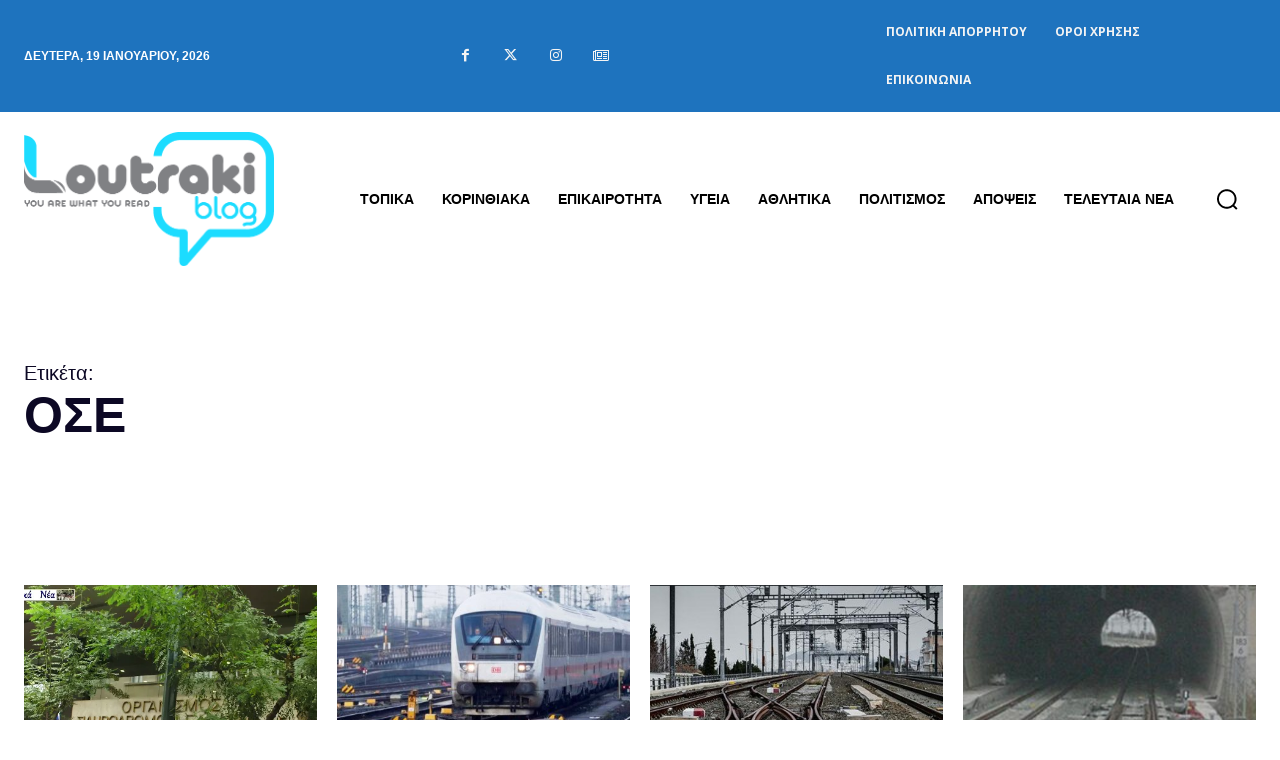

--- FILE ---
content_type: text/html; charset=utf-8
request_url: https://www.google.com/recaptcha/api2/anchor?ar=1&k=6Ld1QJkpAAAAAOsfRj0_UmMdrshqOJqnFENC2sUO&co=aHR0cHM6Ly93d3cubG91dHJha2libG9nLmdyOjQ0Mw..&hl=en&v=PoyoqOPhxBO7pBk68S4YbpHZ&size=invisible&anchor-ms=20000&execute-ms=30000&cb=2tczjo8lk81k
body_size: 49958
content:
<!DOCTYPE HTML><html dir="ltr" lang="en"><head><meta http-equiv="Content-Type" content="text/html; charset=UTF-8">
<meta http-equiv="X-UA-Compatible" content="IE=edge">
<title>reCAPTCHA</title>
<style type="text/css">
/* cyrillic-ext */
@font-face {
  font-family: 'Roboto';
  font-style: normal;
  font-weight: 400;
  font-stretch: 100%;
  src: url(//fonts.gstatic.com/s/roboto/v48/KFO7CnqEu92Fr1ME7kSn66aGLdTylUAMa3GUBHMdazTgWw.woff2) format('woff2');
  unicode-range: U+0460-052F, U+1C80-1C8A, U+20B4, U+2DE0-2DFF, U+A640-A69F, U+FE2E-FE2F;
}
/* cyrillic */
@font-face {
  font-family: 'Roboto';
  font-style: normal;
  font-weight: 400;
  font-stretch: 100%;
  src: url(//fonts.gstatic.com/s/roboto/v48/KFO7CnqEu92Fr1ME7kSn66aGLdTylUAMa3iUBHMdazTgWw.woff2) format('woff2');
  unicode-range: U+0301, U+0400-045F, U+0490-0491, U+04B0-04B1, U+2116;
}
/* greek-ext */
@font-face {
  font-family: 'Roboto';
  font-style: normal;
  font-weight: 400;
  font-stretch: 100%;
  src: url(//fonts.gstatic.com/s/roboto/v48/KFO7CnqEu92Fr1ME7kSn66aGLdTylUAMa3CUBHMdazTgWw.woff2) format('woff2');
  unicode-range: U+1F00-1FFF;
}
/* greek */
@font-face {
  font-family: 'Roboto';
  font-style: normal;
  font-weight: 400;
  font-stretch: 100%;
  src: url(//fonts.gstatic.com/s/roboto/v48/KFO7CnqEu92Fr1ME7kSn66aGLdTylUAMa3-UBHMdazTgWw.woff2) format('woff2');
  unicode-range: U+0370-0377, U+037A-037F, U+0384-038A, U+038C, U+038E-03A1, U+03A3-03FF;
}
/* math */
@font-face {
  font-family: 'Roboto';
  font-style: normal;
  font-weight: 400;
  font-stretch: 100%;
  src: url(//fonts.gstatic.com/s/roboto/v48/KFO7CnqEu92Fr1ME7kSn66aGLdTylUAMawCUBHMdazTgWw.woff2) format('woff2');
  unicode-range: U+0302-0303, U+0305, U+0307-0308, U+0310, U+0312, U+0315, U+031A, U+0326-0327, U+032C, U+032F-0330, U+0332-0333, U+0338, U+033A, U+0346, U+034D, U+0391-03A1, U+03A3-03A9, U+03B1-03C9, U+03D1, U+03D5-03D6, U+03F0-03F1, U+03F4-03F5, U+2016-2017, U+2034-2038, U+203C, U+2040, U+2043, U+2047, U+2050, U+2057, U+205F, U+2070-2071, U+2074-208E, U+2090-209C, U+20D0-20DC, U+20E1, U+20E5-20EF, U+2100-2112, U+2114-2115, U+2117-2121, U+2123-214F, U+2190, U+2192, U+2194-21AE, U+21B0-21E5, U+21F1-21F2, U+21F4-2211, U+2213-2214, U+2216-22FF, U+2308-230B, U+2310, U+2319, U+231C-2321, U+2336-237A, U+237C, U+2395, U+239B-23B7, U+23D0, U+23DC-23E1, U+2474-2475, U+25AF, U+25B3, U+25B7, U+25BD, U+25C1, U+25CA, U+25CC, U+25FB, U+266D-266F, U+27C0-27FF, U+2900-2AFF, U+2B0E-2B11, U+2B30-2B4C, U+2BFE, U+3030, U+FF5B, U+FF5D, U+1D400-1D7FF, U+1EE00-1EEFF;
}
/* symbols */
@font-face {
  font-family: 'Roboto';
  font-style: normal;
  font-weight: 400;
  font-stretch: 100%;
  src: url(//fonts.gstatic.com/s/roboto/v48/KFO7CnqEu92Fr1ME7kSn66aGLdTylUAMaxKUBHMdazTgWw.woff2) format('woff2');
  unicode-range: U+0001-000C, U+000E-001F, U+007F-009F, U+20DD-20E0, U+20E2-20E4, U+2150-218F, U+2190, U+2192, U+2194-2199, U+21AF, U+21E6-21F0, U+21F3, U+2218-2219, U+2299, U+22C4-22C6, U+2300-243F, U+2440-244A, U+2460-24FF, U+25A0-27BF, U+2800-28FF, U+2921-2922, U+2981, U+29BF, U+29EB, U+2B00-2BFF, U+4DC0-4DFF, U+FFF9-FFFB, U+10140-1018E, U+10190-1019C, U+101A0, U+101D0-101FD, U+102E0-102FB, U+10E60-10E7E, U+1D2C0-1D2D3, U+1D2E0-1D37F, U+1F000-1F0FF, U+1F100-1F1AD, U+1F1E6-1F1FF, U+1F30D-1F30F, U+1F315, U+1F31C, U+1F31E, U+1F320-1F32C, U+1F336, U+1F378, U+1F37D, U+1F382, U+1F393-1F39F, U+1F3A7-1F3A8, U+1F3AC-1F3AF, U+1F3C2, U+1F3C4-1F3C6, U+1F3CA-1F3CE, U+1F3D4-1F3E0, U+1F3ED, U+1F3F1-1F3F3, U+1F3F5-1F3F7, U+1F408, U+1F415, U+1F41F, U+1F426, U+1F43F, U+1F441-1F442, U+1F444, U+1F446-1F449, U+1F44C-1F44E, U+1F453, U+1F46A, U+1F47D, U+1F4A3, U+1F4B0, U+1F4B3, U+1F4B9, U+1F4BB, U+1F4BF, U+1F4C8-1F4CB, U+1F4D6, U+1F4DA, U+1F4DF, U+1F4E3-1F4E6, U+1F4EA-1F4ED, U+1F4F7, U+1F4F9-1F4FB, U+1F4FD-1F4FE, U+1F503, U+1F507-1F50B, U+1F50D, U+1F512-1F513, U+1F53E-1F54A, U+1F54F-1F5FA, U+1F610, U+1F650-1F67F, U+1F687, U+1F68D, U+1F691, U+1F694, U+1F698, U+1F6AD, U+1F6B2, U+1F6B9-1F6BA, U+1F6BC, U+1F6C6-1F6CF, U+1F6D3-1F6D7, U+1F6E0-1F6EA, U+1F6F0-1F6F3, U+1F6F7-1F6FC, U+1F700-1F7FF, U+1F800-1F80B, U+1F810-1F847, U+1F850-1F859, U+1F860-1F887, U+1F890-1F8AD, U+1F8B0-1F8BB, U+1F8C0-1F8C1, U+1F900-1F90B, U+1F93B, U+1F946, U+1F984, U+1F996, U+1F9E9, U+1FA00-1FA6F, U+1FA70-1FA7C, U+1FA80-1FA89, U+1FA8F-1FAC6, U+1FACE-1FADC, U+1FADF-1FAE9, U+1FAF0-1FAF8, U+1FB00-1FBFF;
}
/* vietnamese */
@font-face {
  font-family: 'Roboto';
  font-style: normal;
  font-weight: 400;
  font-stretch: 100%;
  src: url(//fonts.gstatic.com/s/roboto/v48/KFO7CnqEu92Fr1ME7kSn66aGLdTylUAMa3OUBHMdazTgWw.woff2) format('woff2');
  unicode-range: U+0102-0103, U+0110-0111, U+0128-0129, U+0168-0169, U+01A0-01A1, U+01AF-01B0, U+0300-0301, U+0303-0304, U+0308-0309, U+0323, U+0329, U+1EA0-1EF9, U+20AB;
}
/* latin-ext */
@font-face {
  font-family: 'Roboto';
  font-style: normal;
  font-weight: 400;
  font-stretch: 100%;
  src: url(//fonts.gstatic.com/s/roboto/v48/KFO7CnqEu92Fr1ME7kSn66aGLdTylUAMa3KUBHMdazTgWw.woff2) format('woff2');
  unicode-range: U+0100-02BA, U+02BD-02C5, U+02C7-02CC, U+02CE-02D7, U+02DD-02FF, U+0304, U+0308, U+0329, U+1D00-1DBF, U+1E00-1E9F, U+1EF2-1EFF, U+2020, U+20A0-20AB, U+20AD-20C0, U+2113, U+2C60-2C7F, U+A720-A7FF;
}
/* latin */
@font-face {
  font-family: 'Roboto';
  font-style: normal;
  font-weight: 400;
  font-stretch: 100%;
  src: url(//fonts.gstatic.com/s/roboto/v48/KFO7CnqEu92Fr1ME7kSn66aGLdTylUAMa3yUBHMdazQ.woff2) format('woff2');
  unicode-range: U+0000-00FF, U+0131, U+0152-0153, U+02BB-02BC, U+02C6, U+02DA, U+02DC, U+0304, U+0308, U+0329, U+2000-206F, U+20AC, U+2122, U+2191, U+2193, U+2212, U+2215, U+FEFF, U+FFFD;
}
/* cyrillic-ext */
@font-face {
  font-family: 'Roboto';
  font-style: normal;
  font-weight: 500;
  font-stretch: 100%;
  src: url(//fonts.gstatic.com/s/roboto/v48/KFO7CnqEu92Fr1ME7kSn66aGLdTylUAMa3GUBHMdazTgWw.woff2) format('woff2');
  unicode-range: U+0460-052F, U+1C80-1C8A, U+20B4, U+2DE0-2DFF, U+A640-A69F, U+FE2E-FE2F;
}
/* cyrillic */
@font-face {
  font-family: 'Roboto';
  font-style: normal;
  font-weight: 500;
  font-stretch: 100%;
  src: url(//fonts.gstatic.com/s/roboto/v48/KFO7CnqEu92Fr1ME7kSn66aGLdTylUAMa3iUBHMdazTgWw.woff2) format('woff2');
  unicode-range: U+0301, U+0400-045F, U+0490-0491, U+04B0-04B1, U+2116;
}
/* greek-ext */
@font-face {
  font-family: 'Roboto';
  font-style: normal;
  font-weight: 500;
  font-stretch: 100%;
  src: url(//fonts.gstatic.com/s/roboto/v48/KFO7CnqEu92Fr1ME7kSn66aGLdTylUAMa3CUBHMdazTgWw.woff2) format('woff2');
  unicode-range: U+1F00-1FFF;
}
/* greek */
@font-face {
  font-family: 'Roboto';
  font-style: normal;
  font-weight: 500;
  font-stretch: 100%;
  src: url(//fonts.gstatic.com/s/roboto/v48/KFO7CnqEu92Fr1ME7kSn66aGLdTylUAMa3-UBHMdazTgWw.woff2) format('woff2');
  unicode-range: U+0370-0377, U+037A-037F, U+0384-038A, U+038C, U+038E-03A1, U+03A3-03FF;
}
/* math */
@font-face {
  font-family: 'Roboto';
  font-style: normal;
  font-weight: 500;
  font-stretch: 100%;
  src: url(//fonts.gstatic.com/s/roboto/v48/KFO7CnqEu92Fr1ME7kSn66aGLdTylUAMawCUBHMdazTgWw.woff2) format('woff2');
  unicode-range: U+0302-0303, U+0305, U+0307-0308, U+0310, U+0312, U+0315, U+031A, U+0326-0327, U+032C, U+032F-0330, U+0332-0333, U+0338, U+033A, U+0346, U+034D, U+0391-03A1, U+03A3-03A9, U+03B1-03C9, U+03D1, U+03D5-03D6, U+03F0-03F1, U+03F4-03F5, U+2016-2017, U+2034-2038, U+203C, U+2040, U+2043, U+2047, U+2050, U+2057, U+205F, U+2070-2071, U+2074-208E, U+2090-209C, U+20D0-20DC, U+20E1, U+20E5-20EF, U+2100-2112, U+2114-2115, U+2117-2121, U+2123-214F, U+2190, U+2192, U+2194-21AE, U+21B0-21E5, U+21F1-21F2, U+21F4-2211, U+2213-2214, U+2216-22FF, U+2308-230B, U+2310, U+2319, U+231C-2321, U+2336-237A, U+237C, U+2395, U+239B-23B7, U+23D0, U+23DC-23E1, U+2474-2475, U+25AF, U+25B3, U+25B7, U+25BD, U+25C1, U+25CA, U+25CC, U+25FB, U+266D-266F, U+27C0-27FF, U+2900-2AFF, U+2B0E-2B11, U+2B30-2B4C, U+2BFE, U+3030, U+FF5B, U+FF5D, U+1D400-1D7FF, U+1EE00-1EEFF;
}
/* symbols */
@font-face {
  font-family: 'Roboto';
  font-style: normal;
  font-weight: 500;
  font-stretch: 100%;
  src: url(//fonts.gstatic.com/s/roboto/v48/KFO7CnqEu92Fr1ME7kSn66aGLdTylUAMaxKUBHMdazTgWw.woff2) format('woff2');
  unicode-range: U+0001-000C, U+000E-001F, U+007F-009F, U+20DD-20E0, U+20E2-20E4, U+2150-218F, U+2190, U+2192, U+2194-2199, U+21AF, U+21E6-21F0, U+21F3, U+2218-2219, U+2299, U+22C4-22C6, U+2300-243F, U+2440-244A, U+2460-24FF, U+25A0-27BF, U+2800-28FF, U+2921-2922, U+2981, U+29BF, U+29EB, U+2B00-2BFF, U+4DC0-4DFF, U+FFF9-FFFB, U+10140-1018E, U+10190-1019C, U+101A0, U+101D0-101FD, U+102E0-102FB, U+10E60-10E7E, U+1D2C0-1D2D3, U+1D2E0-1D37F, U+1F000-1F0FF, U+1F100-1F1AD, U+1F1E6-1F1FF, U+1F30D-1F30F, U+1F315, U+1F31C, U+1F31E, U+1F320-1F32C, U+1F336, U+1F378, U+1F37D, U+1F382, U+1F393-1F39F, U+1F3A7-1F3A8, U+1F3AC-1F3AF, U+1F3C2, U+1F3C4-1F3C6, U+1F3CA-1F3CE, U+1F3D4-1F3E0, U+1F3ED, U+1F3F1-1F3F3, U+1F3F5-1F3F7, U+1F408, U+1F415, U+1F41F, U+1F426, U+1F43F, U+1F441-1F442, U+1F444, U+1F446-1F449, U+1F44C-1F44E, U+1F453, U+1F46A, U+1F47D, U+1F4A3, U+1F4B0, U+1F4B3, U+1F4B9, U+1F4BB, U+1F4BF, U+1F4C8-1F4CB, U+1F4D6, U+1F4DA, U+1F4DF, U+1F4E3-1F4E6, U+1F4EA-1F4ED, U+1F4F7, U+1F4F9-1F4FB, U+1F4FD-1F4FE, U+1F503, U+1F507-1F50B, U+1F50D, U+1F512-1F513, U+1F53E-1F54A, U+1F54F-1F5FA, U+1F610, U+1F650-1F67F, U+1F687, U+1F68D, U+1F691, U+1F694, U+1F698, U+1F6AD, U+1F6B2, U+1F6B9-1F6BA, U+1F6BC, U+1F6C6-1F6CF, U+1F6D3-1F6D7, U+1F6E0-1F6EA, U+1F6F0-1F6F3, U+1F6F7-1F6FC, U+1F700-1F7FF, U+1F800-1F80B, U+1F810-1F847, U+1F850-1F859, U+1F860-1F887, U+1F890-1F8AD, U+1F8B0-1F8BB, U+1F8C0-1F8C1, U+1F900-1F90B, U+1F93B, U+1F946, U+1F984, U+1F996, U+1F9E9, U+1FA00-1FA6F, U+1FA70-1FA7C, U+1FA80-1FA89, U+1FA8F-1FAC6, U+1FACE-1FADC, U+1FADF-1FAE9, U+1FAF0-1FAF8, U+1FB00-1FBFF;
}
/* vietnamese */
@font-face {
  font-family: 'Roboto';
  font-style: normal;
  font-weight: 500;
  font-stretch: 100%;
  src: url(//fonts.gstatic.com/s/roboto/v48/KFO7CnqEu92Fr1ME7kSn66aGLdTylUAMa3OUBHMdazTgWw.woff2) format('woff2');
  unicode-range: U+0102-0103, U+0110-0111, U+0128-0129, U+0168-0169, U+01A0-01A1, U+01AF-01B0, U+0300-0301, U+0303-0304, U+0308-0309, U+0323, U+0329, U+1EA0-1EF9, U+20AB;
}
/* latin-ext */
@font-face {
  font-family: 'Roboto';
  font-style: normal;
  font-weight: 500;
  font-stretch: 100%;
  src: url(//fonts.gstatic.com/s/roboto/v48/KFO7CnqEu92Fr1ME7kSn66aGLdTylUAMa3KUBHMdazTgWw.woff2) format('woff2');
  unicode-range: U+0100-02BA, U+02BD-02C5, U+02C7-02CC, U+02CE-02D7, U+02DD-02FF, U+0304, U+0308, U+0329, U+1D00-1DBF, U+1E00-1E9F, U+1EF2-1EFF, U+2020, U+20A0-20AB, U+20AD-20C0, U+2113, U+2C60-2C7F, U+A720-A7FF;
}
/* latin */
@font-face {
  font-family: 'Roboto';
  font-style: normal;
  font-weight: 500;
  font-stretch: 100%;
  src: url(//fonts.gstatic.com/s/roboto/v48/KFO7CnqEu92Fr1ME7kSn66aGLdTylUAMa3yUBHMdazQ.woff2) format('woff2');
  unicode-range: U+0000-00FF, U+0131, U+0152-0153, U+02BB-02BC, U+02C6, U+02DA, U+02DC, U+0304, U+0308, U+0329, U+2000-206F, U+20AC, U+2122, U+2191, U+2193, U+2212, U+2215, U+FEFF, U+FFFD;
}
/* cyrillic-ext */
@font-face {
  font-family: 'Roboto';
  font-style: normal;
  font-weight: 900;
  font-stretch: 100%;
  src: url(//fonts.gstatic.com/s/roboto/v48/KFO7CnqEu92Fr1ME7kSn66aGLdTylUAMa3GUBHMdazTgWw.woff2) format('woff2');
  unicode-range: U+0460-052F, U+1C80-1C8A, U+20B4, U+2DE0-2DFF, U+A640-A69F, U+FE2E-FE2F;
}
/* cyrillic */
@font-face {
  font-family: 'Roboto';
  font-style: normal;
  font-weight: 900;
  font-stretch: 100%;
  src: url(//fonts.gstatic.com/s/roboto/v48/KFO7CnqEu92Fr1ME7kSn66aGLdTylUAMa3iUBHMdazTgWw.woff2) format('woff2');
  unicode-range: U+0301, U+0400-045F, U+0490-0491, U+04B0-04B1, U+2116;
}
/* greek-ext */
@font-face {
  font-family: 'Roboto';
  font-style: normal;
  font-weight: 900;
  font-stretch: 100%;
  src: url(//fonts.gstatic.com/s/roboto/v48/KFO7CnqEu92Fr1ME7kSn66aGLdTylUAMa3CUBHMdazTgWw.woff2) format('woff2');
  unicode-range: U+1F00-1FFF;
}
/* greek */
@font-face {
  font-family: 'Roboto';
  font-style: normal;
  font-weight: 900;
  font-stretch: 100%;
  src: url(//fonts.gstatic.com/s/roboto/v48/KFO7CnqEu92Fr1ME7kSn66aGLdTylUAMa3-UBHMdazTgWw.woff2) format('woff2');
  unicode-range: U+0370-0377, U+037A-037F, U+0384-038A, U+038C, U+038E-03A1, U+03A3-03FF;
}
/* math */
@font-face {
  font-family: 'Roboto';
  font-style: normal;
  font-weight: 900;
  font-stretch: 100%;
  src: url(//fonts.gstatic.com/s/roboto/v48/KFO7CnqEu92Fr1ME7kSn66aGLdTylUAMawCUBHMdazTgWw.woff2) format('woff2');
  unicode-range: U+0302-0303, U+0305, U+0307-0308, U+0310, U+0312, U+0315, U+031A, U+0326-0327, U+032C, U+032F-0330, U+0332-0333, U+0338, U+033A, U+0346, U+034D, U+0391-03A1, U+03A3-03A9, U+03B1-03C9, U+03D1, U+03D5-03D6, U+03F0-03F1, U+03F4-03F5, U+2016-2017, U+2034-2038, U+203C, U+2040, U+2043, U+2047, U+2050, U+2057, U+205F, U+2070-2071, U+2074-208E, U+2090-209C, U+20D0-20DC, U+20E1, U+20E5-20EF, U+2100-2112, U+2114-2115, U+2117-2121, U+2123-214F, U+2190, U+2192, U+2194-21AE, U+21B0-21E5, U+21F1-21F2, U+21F4-2211, U+2213-2214, U+2216-22FF, U+2308-230B, U+2310, U+2319, U+231C-2321, U+2336-237A, U+237C, U+2395, U+239B-23B7, U+23D0, U+23DC-23E1, U+2474-2475, U+25AF, U+25B3, U+25B7, U+25BD, U+25C1, U+25CA, U+25CC, U+25FB, U+266D-266F, U+27C0-27FF, U+2900-2AFF, U+2B0E-2B11, U+2B30-2B4C, U+2BFE, U+3030, U+FF5B, U+FF5D, U+1D400-1D7FF, U+1EE00-1EEFF;
}
/* symbols */
@font-face {
  font-family: 'Roboto';
  font-style: normal;
  font-weight: 900;
  font-stretch: 100%;
  src: url(//fonts.gstatic.com/s/roboto/v48/KFO7CnqEu92Fr1ME7kSn66aGLdTylUAMaxKUBHMdazTgWw.woff2) format('woff2');
  unicode-range: U+0001-000C, U+000E-001F, U+007F-009F, U+20DD-20E0, U+20E2-20E4, U+2150-218F, U+2190, U+2192, U+2194-2199, U+21AF, U+21E6-21F0, U+21F3, U+2218-2219, U+2299, U+22C4-22C6, U+2300-243F, U+2440-244A, U+2460-24FF, U+25A0-27BF, U+2800-28FF, U+2921-2922, U+2981, U+29BF, U+29EB, U+2B00-2BFF, U+4DC0-4DFF, U+FFF9-FFFB, U+10140-1018E, U+10190-1019C, U+101A0, U+101D0-101FD, U+102E0-102FB, U+10E60-10E7E, U+1D2C0-1D2D3, U+1D2E0-1D37F, U+1F000-1F0FF, U+1F100-1F1AD, U+1F1E6-1F1FF, U+1F30D-1F30F, U+1F315, U+1F31C, U+1F31E, U+1F320-1F32C, U+1F336, U+1F378, U+1F37D, U+1F382, U+1F393-1F39F, U+1F3A7-1F3A8, U+1F3AC-1F3AF, U+1F3C2, U+1F3C4-1F3C6, U+1F3CA-1F3CE, U+1F3D4-1F3E0, U+1F3ED, U+1F3F1-1F3F3, U+1F3F5-1F3F7, U+1F408, U+1F415, U+1F41F, U+1F426, U+1F43F, U+1F441-1F442, U+1F444, U+1F446-1F449, U+1F44C-1F44E, U+1F453, U+1F46A, U+1F47D, U+1F4A3, U+1F4B0, U+1F4B3, U+1F4B9, U+1F4BB, U+1F4BF, U+1F4C8-1F4CB, U+1F4D6, U+1F4DA, U+1F4DF, U+1F4E3-1F4E6, U+1F4EA-1F4ED, U+1F4F7, U+1F4F9-1F4FB, U+1F4FD-1F4FE, U+1F503, U+1F507-1F50B, U+1F50D, U+1F512-1F513, U+1F53E-1F54A, U+1F54F-1F5FA, U+1F610, U+1F650-1F67F, U+1F687, U+1F68D, U+1F691, U+1F694, U+1F698, U+1F6AD, U+1F6B2, U+1F6B9-1F6BA, U+1F6BC, U+1F6C6-1F6CF, U+1F6D3-1F6D7, U+1F6E0-1F6EA, U+1F6F0-1F6F3, U+1F6F7-1F6FC, U+1F700-1F7FF, U+1F800-1F80B, U+1F810-1F847, U+1F850-1F859, U+1F860-1F887, U+1F890-1F8AD, U+1F8B0-1F8BB, U+1F8C0-1F8C1, U+1F900-1F90B, U+1F93B, U+1F946, U+1F984, U+1F996, U+1F9E9, U+1FA00-1FA6F, U+1FA70-1FA7C, U+1FA80-1FA89, U+1FA8F-1FAC6, U+1FACE-1FADC, U+1FADF-1FAE9, U+1FAF0-1FAF8, U+1FB00-1FBFF;
}
/* vietnamese */
@font-face {
  font-family: 'Roboto';
  font-style: normal;
  font-weight: 900;
  font-stretch: 100%;
  src: url(//fonts.gstatic.com/s/roboto/v48/KFO7CnqEu92Fr1ME7kSn66aGLdTylUAMa3OUBHMdazTgWw.woff2) format('woff2');
  unicode-range: U+0102-0103, U+0110-0111, U+0128-0129, U+0168-0169, U+01A0-01A1, U+01AF-01B0, U+0300-0301, U+0303-0304, U+0308-0309, U+0323, U+0329, U+1EA0-1EF9, U+20AB;
}
/* latin-ext */
@font-face {
  font-family: 'Roboto';
  font-style: normal;
  font-weight: 900;
  font-stretch: 100%;
  src: url(//fonts.gstatic.com/s/roboto/v48/KFO7CnqEu92Fr1ME7kSn66aGLdTylUAMa3KUBHMdazTgWw.woff2) format('woff2');
  unicode-range: U+0100-02BA, U+02BD-02C5, U+02C7-02CC, U+02CE-02D7, U+02DD-02FF, U+0304, U+0308, U+0329, U+1D00-1DBF, U+1E00-1E9F, U+1EF2-1EFF, U+2020, U+20A0-20AB, U+20AD-20C0, U+2113, U+2C60-2C7F, U+A720-A7FF;
}
/* latin */
@font-face {
  font-family: 'Roboto';
  font-style: normal;
  font-weight: 900;
  font-stretch: 100%;
  src: url(//fonts.gstatic.com/s/roboto/v48/KFO7CnqEu92Fr1ME7kSn66aGLdTylUAMa3yUBHMdazQ.woff2) format('woff2');
  unicode-range: U+0000-00FF, U+0131, U+0152-0153, U+02BB-02BC, U+02C6, U+02DA, U+02DC, U+0304, U+0308, U+0329, U+2000-206F, U+20AC, U+2122, U+2191, U+2193, U+2212, U+2215, U+FEFF, U+FFFD;
}

</style>
<link rel="stylesheet" type="text/css" href="https://www.gstatic.com/recaptcha/releases/PoyoqOPhxBO7pBk68S4YbpHZ/styles__ltr.css">
<script nonce="-C36_Qzw25P_WLANKP8pBg" type="text/javascript">window['__recaptcha_api'] = 'https://www.google.com/recaptcha/api2/';</script>
<script type="text/javascript" src="https://www.gstatic.com/recaptcha/releases/PoyoqOPhxBO7pBk68S4YbpHZ/recaptcha__en.js" nonce="-C36_Qzw25P_WLANKP8pBg">
      
    </script></head>
<body><div id="rc-anchor-alert" class="rc-anchor-alert"></div>
<input type="hidden" id="recaptcha-token" value="[base64]">
<script type="text/javascript" nonce="-C36_Qzw25P_WLANKP8pBg">
      recaptcha.anchor.Main.init("[\x22ainput\x22,[\x22bgdata\x22,\x22\x22,\[base64]/[base64]/[base64]/[base64]/cjw8ejpyPj4+eil9Y2F0Y2gobCl7dGhyb3cgbDt9fSxIPWZ1bmN0aW9uKHcsdCx6KXtpZih3PT0xOTR8fHc9PTIwOCl0LnZbd10/dC52W3ddLmNvbmNhdCh6KTp0LnZbd109b2Yoeix0KTtlbHNle2lmKHQuYkImJnchPTMxNylyZXR1cm47dz09NjZ8fHc9PTEyMnx8dz09NDcwfHx3PT00NHx8dz09NDE2fHx3PT0zOTd8fHc9PTQyMXx8dz09Njh8fHc9PTcwfHx3PT0xODQ/[base64]/[base64]/[base64]/bmV3IGRbVl0oSlswXSk6cD09Mj9uZXcgZFtWXShKWzBdLEpbMV0pOnA9PTM/bmV3IGRbVl0oSlswXSxKWzFdLEpbMl0pOnA9PTQ/[base64]/[base64]/[base64]/[base64]\x22,\[base64]\x22,\[base64]/Dq8K1wr9Iw6d/w4U6w7Q6DyXCrBfDi3kjw5HCpyBCC8OywoEgwp5XMsKbw6zCq8OIPsK9wojDgg3CmjbCjDbDlsKYESUuwoBLWXIjwq7DonoVIhvCk8K0O8KXNX7DhsOER8OXeMKmQ1HDhiXCrMOaXUsmR8OAc8KRworDoX/Ds1A3wqrDhMOhV8Ohw53CpXPDicODw6rDlMKALsOVwrvDoRRGw4ByI8KUw6PDmXdmY23DiA13w6/CjsKdVsO1w5zDp8KQCMK0w7VxTMOhTcKAIcK7K3wgwplvwqF+woRqwqPDhmR2wpxRQVnCrkwzwqLDoMOUGQoPf3FJYyLDhMOEwpnDoj58w4MgHy5JAnBxwrM9W1ACIU02Gk/ChDx5w6nDpw3Cp8Krw53Chnx7Lno4wpDDiHTCnsOrw6ZJw7xdw7XDqMKKwoMvcDjCh8K3woEfwoRnwpXCicKGw4rDo1VXew9aw6xVKFohVBHDpcKuwrt5cXdGQ0k/wq3CmXTDt2zDvDDCuC/DlsK3Xjo7w4vDug16w6/Ci8OIMyXDm8OHUMKxwpJnfcKIw7RFFSTDsH7DnHzDlEp6wrNhw7cvT8Kxw6k0wqpBIiZiw7XCphLDqEU/[base64]/DgX/CgcK3eFUFGAbDi8KtF8OIwo/[base64]/DnHZLMcOkwqh8wp/DhAV1woNXU8ORQMKPwrjCkcKRwo7CqWsswqF7wrvCgMOKwozDrW7DusOmCMKlwpPCsTJCB00iHgTDkcOywqxDw7t3wpATM8KFD8KGwqjDmiDCvT4jw4pIG0XDr8KiwrpCam9fD8KNwrkyf8O1YEFfw44GwqN4WgzCmsOjw6rCm8OGaid0w7DDs8KwwqTDu1PDnE/DmV3ClMOhw6tqw4QUw6HDgybCgmMhw68CZgLDvcKZGEfDncKFPDnCgcKUbsKifDrDi8KEw4PCrmw/A8OUw63CugMqw4N7worDpjcXw7woYCl+WMOmwpN8w5s3w41rJVd9w4ocwrxmbkg8N8Oaw7LDrFZvw5dPTCAkWkPDlMKFw5V4TsOxEMORDsOxK8Kmwp/DkxIxw4vCjMKsbsKrw5l7PMOLeSJ+JWFtwqJMwpJUCsOVKVXDnw4VNMOdwprDv8K2w4k8LwrDqcOBTmxwecK+wpLCiMKCw6zDu8OrwqbDlcOkw73Cvn5KYMOmwpNrWnI9w5TDuDbDlcOHw7vDl8ONc8OgwrrCmsKGwofCvS5dw5xta8OzwqdXwoR7w7TDisKkLEXCh3/Cpip4w4pWTMOVwr3DmsKSRcK0w7vCoMKWw6xnPCvDk8KEwrTCt8OQemrDpV91wo/[base64]/DvgjDvMKnwrkow4DDt8O+XUwrczxuwrJ9P8OBwoDDq8Ojwp1BfMKJw5YYecOOw5o9dMO+Y0fCh8KueCHCtcO7aGQqDcKbw7FregxYL2HDjMOTQ0w5AT/[base64]/CvTbCmcK0w5PDvcKZw7PDuBo0wpzCjGcRwqjDrsKvb8Kqw57CkcKNVnTDgcK7bMKmLMKuw7JxC8O9QHjDg8K+CDLDm8O2wofDiMO4HMKCw67DpXXCtsO8esKawpUjJyPDs8OzGsOIwoBAwqdaw4AMFMKYcWFawoVcw5MqKMOkw57Ds2AsbMOQbwx/wrXDhMOowqAFw4cXw6wXwrDDg8KcY8OVOsOGwoR6wo3CjX7CsMO/[base64]/w5Z/w5bCsmEkwqfDg07Cs8KJw5nCjMOlwrLCl8KnfcOtL8KHaMOHw559wrFzw7Baw5HCksOBw6N1f8OsbWfCvyjCsCbDtcKBwrvChG/[base64]/[base64]/ClGRWwqbCmsOXNglBw7xYwojCusKgwrswJcKjwpg3wojDhMOOAsKyI8ORw6lOCyLCi8Krw4huIUjDsmPDtnogw4jCnxUXwofCm8OFDcKrNjonwrzDqcKLIWnCvMO9fH3DlRbDniLDuHgxT8ORH8KsecOVw5NFwqkQwrLDo8K4wq/CsWrCqMOhwqI3w5jDhkDDgUFMN0kUGiHCv8KmwoweHsOewodZwp0kwoMHesKmw6HCg8OyUzNwAMOrwpRaw4vDlyhaKcK1RX7DgMO/HcKERMOww5lhw45kXMO6IcKbLMOIw6XDhMKTwpTDncOmAmrDkMOiwqR9wpnDsVYAw6ZqwqvCuRcDwp3CuzhiwoLDscOOPCg7FMKFwrNvO3/DhnvDv8Oawp8TwpXCgFnDlMKNw7A4fVY3wrdYw73DmsKLAcO6wqDDisOhw4FlwoPCksOBw60VNcKTwrkLw5DCuhgICxwSw57CjyUZwqjDkMKgBMONw41dBsONL8O4w40Qw6HDs8K5wqzClhjDl1/CsA/DsjLDhsOOaQzCrMOfwoR1PA7Dvz/[base64]/[base64]/KRjCh8KTMsKNwqfCt8OGMsKqAADCs3hkwplsWRPCrwAfIsKmwo/DoE/[base64]/woPDuHt8N8KJw63DgMOaUCnDtsOYdcOyw4PDvsKSCMOUSsOcwq7Di2tfwpEuwrvCuXFiacKeUwhKw5nCnBbCj8OaVcOVe8Ohw7HCgcO/WcK1wqnDoMOpwpJBXm8OwqfDj8OswrdMSsOTKsKbwosdJ8Ktw6BUwr7DpcOLfMOPw5fDi8K9E2bDlwDDuMKuw6XCs8Kuc3VVHMOtcMK/woYlwpQ+JVkyDGlBwqrCsQjCiMK/f1LDuXfCnBAQYHvCpww9XMOBP8OhND7Ch1XCusO7wod/w6IlPDbCgMKuw5QlClXCtizDiSlyKsKowobDkwgYwqTCgcOSJAMxw5XCncKmeEvCvTEQw79CKMKVVMKzw6TDoHHDicKKwp/Co8KOwpxzQcOAwo/Dqkk3w53CksOofDXDgic1BQDCv17DqMKew6ZpKh3Dg2/Dr8Kfw4swwqjDqVTDuwwDwq3CpADCh8OmW0R3XHjDgArDgcO4w6TCnsKZSSvCo1XDjMO1e8Ojw4fCnBZ6w44PGsKbYRMubsOuw4oCworDgX1vVcKLAidIw67DmMKZwqjDn8KBwrLCpcKJw5MmDcK8wpZ7wr/CqcKQOEIOw5/CmsKrworCpMKEacKiw4c2InxIw4gPwqR6LEZIw6ACK8KTwr4qIEbDuilQYFTCrcKFw4DDo8OGw6JBbFrDowjDqyXDmsKHcgrDhQ7DocK8w4ZKwrPDsMKRWMKEw7dlHRdiwprDn8KaYj1kI8ORdMOyIBHCnMObwoY4EcONFj4gw5/CjMOeScOVw7PCs2PCmxgKQC54W37DqcOcwoHCnHdDR8OPIsKNw7bCt8OdcMO9wq1/[base64]/Cpl9qDw7DpMOREBvDhV/DkgdSwop9RT/Cl1clw4HDiQc2w7bCgcO6w5TCkyXDnsKWw5FPwpvDl8Kkw708w4xpwp/DlAzDhcOYHE1RdsOWESo5EcKJw4LCuMODwo7CjcKkw6/DmcK6WVbCpMODwqfDnMOhOUYDw4VkGDFYf8OrNcOdS8KNw6lOwr9LFQ1Kw6/Dhk1xwqZpw6XCvDIDwozDmMOBw7vCoS1PS393VHrDiMOXLgAiwopac8OSwoJhdcOJM8K4w6XDoDzDm8OiwrjCsjhmw5nCuyXCocOmbMO3w7fDl0l/w7k7F8Orw4hLIHLCp1JkN8OIwpbDlcKIw5PCtwlvwqY5LjTDqQnCsnHDmcOTejM9w6XDt8ODw6/DvMOGwo7CgcOwXz/Co8KXwoPDkXsFwqLCgH/DkMKzTcKYwr/CvMKxeDLDqRnCp8K6FcKxwqHCo2Iiw7/[base64]/w7zCoAUAVMO4w5zCkiJcLX3DpS7DqUImwo1DMsKEw7HCp8KVBz0mw7LCrADCpER5w5UPw4fCqEJLcERBwrTDj8Ord8KKKGTDkGrDlsO7woXDnGUYecKQaS/DqV/ChMKuwoRoXWzDr8KVY0cjKxLCgcKcwpFow5HCl8K9w6rCqsKtwprCqivDhkQzBiRQw5fCuMOZJQvDhMKuwqFywoLDiMOnwrLClMKow5jChsOwwrfCi8K3C8OOQ8K/wpDCpSZmwq3DhAE+IsObPgM4T8OHw4JTwrdNw4rDv8OpHkV8w6wjaMOPw6xHw7vCtlnCiH3CqnEHwonCmXJSw4lPEGTCs1LDmcOEDMODZxIHZcKdT8KgMFHDjj3CqcKVVg/DrsOjwozCvTsFeMOLdsOLw4ANd8Oyw5vCrBIXw6LCosOGGBPDlA/CpcKnw5TDlyfDrm1/[base64]/Cki3DhgMSAcOSc8OpwrXCvsO5wr7DtxzDtsKcdsK/D0DDnsOAwoVPSmnDnwTDsMKuYwhWw61dw7gKw4pPw6zDpMOcVcOBw5bDl8OzexELwqEAwrs1ZcONIVM7wotwwp/CmMOTYiB6NcOrwpnDtMOBwrLCoi4gCsOmCcKBQy86V3nCoGoEw77Dr8Osw6TCisOHw5fChsKvwqsXw43Dqj4nw74RKRJZGsKEw4rDmTnCtyXCqglHw6XClMO5I23CjAJdVXnCtxLCuW8kwoMqwpvDi8ORw4LDsw/ChMKBw6/ClMO7w5hQasOnA8O4TBx+K2QhRMK6w65bwpBmw5oLw6I2w5xDw5kDw4jDvcOeLAROwpVMYh3DucKGAsKLw7bCtcOjOMOmFyzDsz/CjMOkajzCnMO+wpfClcOvJcO9dcOrIMK2UR/DvcK+RR8rwoFyH8Osw5YuwqrDsMKjNDtHwowOWMK5RsK8DSXCizDCv8KpIcOHDcOCWMKLZEdgw5IbwpQnw417csO2w7fCqh7DpMO4w7XCqsKRw7fCuMKpw63Cj8Oew7/CnB1pSGZ4ccKswrJPa3rCoSXDpH3CmcK4OcKew48adcKUCsKmc8KeaWZ0CcOFDU1VMhTCgiPDghdDFsOMw7PDncObw64BMXLDuFw+wozDuxPChn5qwo/DmcKIMGvDmQnChMKhNWHDsmDCrMOzEsKJQMK8w7XDrcKGwrMVw6zCssKXXC/CryLCrWDClAlNw4LDmGgheHUVLcOWesK7w7XDkMKHOsOuwrUDJMOYwpTDssKuw5PDvMKQwpfDsz/CrzLClFN6InzDnzDChiTCscOmM8KAY0gvB1rCtsO3G3vDhsOaw5/Do8KmXmcZwqnDkFTDrMK6w6tow5oxEMK0CsK4c8KoEXTDvkPDpcKpGERCwrNvwolfwrPDn35iTkorHcOTw6NtfDTCp8KOVcOiEcKSw5Bcw47Djy3Cm0/CuhzDhMOPDcKbGDBLNjFIVcK7DcOyNcOhIXY1wovCqzXDjcOQQcKtwrnDosO3w7BMYcKgwqXCkxXCtcKpwo3Cuxd5wr9Fw7TCrMKRw5PCkX/[base64]/[base64]/CoizDocKXGHYYwq3DgwfCr0TDtzVqdMOXTcO8AWjDgcKqwpTDqsKcUwTCsmsUIcKWJcOpwqchw5DCmcKDb8Kkw67CtHDCmR3ChUc3fMKYWyMEw53CuDhoTMOpwovClEHDqQQwwohswq8TDU/CtGzDlErDhivDn1vCix3CssOzw4g5w6tdwpzCok1Zw7IGwpfDqXfCh8Kjwo3DvcOna8OiwrptIzdLwp7Cv8Oww6Qxw53CksKQRSvDoD3DnEnCg8O9VMOCw5Jgw4dbwr9rw5Aiw4Qzw5bDpMKqVcOUwq/[base64]/Dh1sBwovDkirDqcK0wrxYw63Cu8OPV2jCksOgSlDDmyjDuMK7KCXDk8OdworCoQc9wpx5wqJoDMKOUwhRMHYCw79Vw6DDhRkAEsO8CsKRZMOVw6bCu8OODw3CiMOuRMKhF8KuwqcOw6R9w67Ck8O7w7EPw57DpMKWwqkDwqvDtG/Clj0YwpcWwrVCw6bDom5cWcK7w4rDr8O0bFoSTMKjw4h4w7jCqVolw6vDhMOQw6XCqcKxwqTDuMK9MMKHw79dw4d4w74Cw4nCmGsSw4TCiRfDuFHDmxtLScObwo9lw7w7CcOkwq7Co8KBXRnCrCAyUw3CscO9HsKJwoPDmz7CmX9QVcK/w65tw5x/Ggk7w7nDqMKea8OeecK7w5lbw6rDvG3DgcKIHhrDgQbCpMOCw7NNLRrDhBBEwrg1wrYUHmrDv8K0wqxeM2rCuMKHVDTDslMJwpjCphbCp1LDik08wobDmw3DrBZ1Xj9sw63CnCfCusK2dhZNd8OLBEDDucOgw7DDiGvCqMKAZkNZw4Rzwp9ycybCuy/DncOrw6Urw7LCqALDngJbwr7Dvxh7OE0Swqc1wr/DgMOqw68ow7dkR8OZd1kyfRZSRinCqMKzw5hKwpYnw5rDmsOzKsKub8KKDE/CoW7DjsOLcRoXP0l8w5kNME7DmsKCXcKawrHDiW3CncKjwrvCl8KVwozDmQvCq8KIfHnDqcKCwqrDrsKRw67CvMOuZSzCiHbCl8O5wo/DiMKKHMKow7TDpV0iIwA9S8OocmhNE8OtAcKmIW1OwrbCqMORV8KJbmQ/wq3DnU4uwowdHMKrwqXCpXJzw6wqE8K3w7jCpMODwo7CqcKRDMKOZRlRUHjDk8Odw58+wpdAdUYSw4zDqlvDpsKYw43CjMOrwrvCoMOiwpkfUsKSWQTCrxDDm8Odwp9NGsK+KxLCmzTDosO/w7DDi8KOAjjDlMKEMwvDvUBWAcKTwp7DncKywokrKUQINnfDsMOfw70Sf8KgAF/DrMO4TFrCgcKqw6QiRsOaFcKKU8OdJsKzwoccwqvDpRtYwq5jw77Cgg5AwoLDrXwNwo/CsSRMLsKMwr1qw7XCjV7Dh11MwrHCt8OkwqnCqMKzw7RAKGhWXE/Chg1XE8KZU2XDoMKzYSlQS8KfwqUDJT0ja8OcwpjDqRTDlsOzT8ORWMOFPMKww75qZWMSciITWipxwoHDj0QxAAkJw7hyw7Aiw4DDiR9jSCZgOn7Cv8Knw4lbdRolLcKIwpzDkT7Dq8OQMWzCoR8JEB9zwrjCuVsIw5pkfBbDvcKkwpbClj7DnSXDoxNew5/DpsKRwocmw6w9OhfDucKkw6zDiMOhRsOZJcO6wqFMw4oUewXCiMKtwqXCigg2TnTCrMOEbsK2w6Z3woDCu1JpLcOQIMKRTVXCpmo4D0fDignDoMObwrEZaMO3dMKFw5xoM8OSJ8OFw4/[base64]/[base64]/w5sJwpc2w7omccOQM8Kjw7jDssK/UARxw5DDpMKnw5QTacOOwrnCkx/CpMOgw70Ow67DvsKTwrPCl8KJw6HDu8KJw6J5w5zDr8OhRHoaYcK7wp/DqMOtw4sXFgo3w716aWvChATCvsO7w63Cq8KRdcKkaQzDhmwUwpU9w5oAwo/[base64]/NG0IBCnCuMK1OcOKworDjMOwXsK2wpUnEsOkwowwwr7Dq8KUbWEFwoF8w4NiwqdEw43DgMKyacKowpBQczXCqk4qwpNIaxkVw6wqw7rDs8OswrPDj8Kbw7oswp1dFEDDp8KLwpDDl1/[base64]/Cn3vCv8KlRQ5eVCwWXgrCrMKlZcOOw7MNTcOlw75CRGTCsH7ChUjCrUbDq8Oyfh/DnMOEP8KPwrx5ScKVfRXCrsKyazgpcsO/PTJIwpdzA8OAIg7DhMOSw7fDhDtxBcKJRSxgwrk/[base64]/ChBsJH8KQw7/CksOoGXjDqjTDvsO8wozCrcKof8KKw67Chw/CmMOhw693wrwhEw/[base64]/CtnsXb8KrwptbIxHCssOiwrfCqSvCncOQw67Dm2UrGjrDtiXDh8KPwp95w43Dq1M/wq/CoGl9w4HDn04VbsOHb8O1fcKBwqxewqrDuMOVLSXDkRPDg23CoR3CqB/[base64]/ZsO7csKTLMONwrHCnBZ+wqt/UcOOGsKHwrFBw79aU8O9ZMKcJsOpAMORwrg/[base64]/DrXjDkMOHwphCwrkxBsK0w6g4V8OTw7nCjMK6woDCmlfCgMOAwqlKwrAWw5hEUsO4w70wwp7CrxpFIkHDn8Odw5kCXjgRw7jDhTfCm8KHw7snw7zCrxfDkRxEaUvDn1nDkkkFCxHDuQLCkMKzwobCo8OPw4EAQcKgd8Ocw5fDjwTCrFXCiD3Dvx/DglPCg8Ozw7B7wr8ww5pKZjbCh8O7wpzDo8KUw4DCv3rDhcKew7dXGQwfwrAcw6grYjjClcO1w5cow4h7MkvDjsKke8KlVVIhwoxwNE/DgsK+wovDu8OycnvCgyfCl8OzesKcIsKvw4rCi8KIA0URwqzCp8KWBsK4HC7CvnHCv8OVw5IQK3fDsz7CrcO2w6TDkEo8S8Ogw40aw751wpIIVyNOJ04bw4LDtyk3DcKWw7IdwrVkwrrClsKsw47CtF8awr4rwqIfQUIswqd2w542wrjDsjE/[base64]/[base64]/CvMK/w6TDpMKWbcOTwrbCowTDqhdbWC7CkTgrc19Wwo/CvcOcAsO+w5gHw6/CpFvCt8OCAG7Ct8OQwoLCvkoyw4ptw7LCu0vDoMOhwrQbwohxDh3DjhnDiMKqw5U2wofCgsKtwpbDlsKgVywpwoPDtxJpL2bCosKyG8O7NsKrwqVwZ8K5OMK9wqMKEXJcHh1QwrPDsHPCmXsHScOddm/Dh8KmCFHCiMKSa8Osw5FTGU/[base64]/[base64]/f3J2wq3CuFxPw74nF1tiw5dCBMKUGi/Cr1YTwpUrZMKcFMKswqMsw5fDosO0W8OnLsOdISc0w6vDqMKER1tNTsKewqgUwqLDoTTDi2TDv8KBwoU9egQVOXUywrthw58mw6BSw71NbTs3JS7CrQsmw4BFwq50wrrCs8Ohw7HDowDDocKjMB7DqDPDl8K5w5powoU4Qj/DgsKRSxtxX2c9BHrCnR1Iw4fDqcOJGcOJV8KlSjkuw4M8woTDp8OQwq5pHsOJwrZ9e8OYw4kZw4gWOxw4w5HDkMOvwrPCp8KDQ8Oxw4o2wobDqsOrwq96woIDwpjDqF4PXjnDjsKdfcKcw4ZDFsO2c8KubBHDlcOpP2EYwoDDlsKDPsK5VE/[base64]/w6cJw6zDlsOHEsKleTHDsw7CpGpBwqfCr8K5w6IPF24kIMOpM1TCkcOewprDpV5hQcKTbSHDnGplw5HCscKyVDTDqFhaw5XCtyXCmC1ZPn/CsR0yHyAOPcOXw5LDnTbCi8KffHxWwqRGw4fCilsjQ8KzEgzCpzIDw63DrQo0XMKVw73CsRAQUh/DrcOBXTc1IQzCokYNwr9Fw5VpZ1dLwr0XGMOmLsKEAztBU0MRwpHDpcKVGDXDvjY7FBrCu0c/csKcNsOEwpJIfQdjw5YJw6nCuxDCkMK/wpYnZk3DksKicS3Dnlw9woZtCjw1EwJRwobDvcO3w4HCgsKKw5TDgXHCinxpRsOjwrtEFsKaEkPDokdjwqzCnsKpwqnDpMOXw5rDiCTCtRHDl8OHw4YxwrrCocKoD0ZqM8OdwpvDgi/[base64]/CrMOfCsOew6vCksOYTgnDkTfDicOGwpcLRiMXwp8gwo1Xw73DinbDvQEMIcOSVTFPwqfCowvChcORB8KMIMOSPsKWw7vCiMKaw75IHR1hw5DDiMOAw6HDl8K5w4QlZMOUfcKEw7B0wqXDlHHDu8K/w4PCgULDgGh6PSXDnMK+w7U1w6rDrUXDkcOXQMKvN8KOw6HDicONw41iwpDCmh/Ct8KTw5DDlG3Dm8OAAMOiUsOOPAzCpsKuS8K2JE5zwrJMw5HChkrDtcO2w6NAwpomW3Row4fDhsO2wqXDssKzwp/ClMKvw70/wpplMsKICsOlwqPCtcKlw5nDpcKTwpUvw43Dhg9yfG4nfMOow6Q5w6LCmV7DnQ7Dh8Oywp7CtBTCicOhwrV0w4fCmknDiSFRw5QLB8KDW8OAZ2HDhsKLwpU3K8Kpfxc2bMK5wrJCw4bCiEbDj8K6w7c4DHo/[base64]/Co341w6fCu1N2bsKWAMKKI8OMV8O/[base64]/CuMOrV8OpJ8OgYsOURRl9AFcTwppaE8K7w4PChXIIw7cbw4rDvMK8XcKDw5Rxw43DnA/CsmIHFSbDh07CpxEJw7FCw4ZoUGnCosOjw5HDisK+w5AQw5DDkcODw6dgwp0SUMOYC8OwGcK/TMOSw7vCqsOuw7fDjMK7DmsRChtYwpLDrMKGC3XDm0Z/VMO8HcOTwqHCpsKgTcKIQcOsw5bCosO+wpHDvsOYBhlRw6EVwqUeMsOQBsOsesKWwphHLcKQGknCpVXDvsKJwpkxfn/Cjj/DrcK9QMOKUsO6CsOuw75dHcKOUjAnGSPDgUzDp8Kuw4lUEV7Dvhhoayp7Sw4fJsK8w7rCgcO1XMOLY1MVMxnCrcKpScKgAcKkwpsARcOawoVIN8KEwpQcHQtSNlsiVjIjRMOVMFfCl2/[base64]/CqxHCrcKCwokTEx7CmcKaQcKqwoHCshUxwqHChsOzwocwA8OnwpxNQ8KCOALCisOoPhzDpEDCjg7DqyPDjsKew4wawrPDsgxEEyJyw5vDrmjCkTpVJ2M1LMORA8KDNUfDjMOPI0lLfDrDtx/Dl8OswrgWwpHDkcKLw6snw74Rw4rDiQHDvMKgdFjDhHXDpG42w63DpcKDw4NJBsK/w5LCqUQlwr3CmsOYwoJYw4HCtzhYEMO2Gj7Ck8KXZ8KJw4Yzwpk4HmPCvMK3Lz/DsGdUwrBtEMO1wo3CoDrChcKvw4Bcw77DiAcowr0gw7DDnz/[base64]/wo42CMKnDT1YwpvDpz1eFHPDr8O3bcO3w4hjw67CisO7KMO4w4DDqsOKcQ7Dn8OSUcOqw6TDk3FMwo4Xw7XDisKzeHgiwqnDhBskw7XDiRPCg08BYjLCvcKqw5LCvTlPw7TCnMKRbmFnw6nDgwAAwp7CmHEkw5HCmcKua8K/w6xqw7YwU8OXIg/[base64]/ClMOFTRnDjhzCtF7DlcKBwobCu1oIEFISfTAreMK7IsKew4nCtmHCh2Ajw73CulJuP17DhSTDksOEwqnCgTYVfMOjw642w4VswoLCusKGw6oCdMOrODM5wppkw7fCvcKlY3MjJipDw7NXwrgdwr/ChXPCtcKTwowuAsK7wojChBHCpBXDqMOVcRbDsQQ4LhrDp8KxSwEgYSDDn8OTURd6UcOMw7hWRMODw7fCjh7Dk2BWw4BRNm9hw5E/eX/DrHvCujTDq8OFw7DDgCI2OXvCrH02w6jCssKSZUJ1GUvDiU8JdsKTwpvChVjCiA7CgcO7woDDtjHCkR/Cv8OmwprDjMKzSsOmwoUoL2sZUm7CjUXCuWtYw6jDlcOCXVwOHcOCwq3ClmLCrghOwrPDuXciesOAJgjCqHDCi8OYM8KAACzDg8OkbsOHMcK+w5jDkgsfPC/DuUk2wqZYwqfDo8KVQMKgMsKcMMORw4LCicO1wpFkw4spw6vDjELCuDQwJWNLw4Uhw5nCujVXdn8sdC9/wqcfM2d1LsOvworCpQLDgQctOcOiw4pww5EMwo/DnMOHwqlINFjDosKUI3bCmxwFwop4w7PCo8KuQMOswrRVwrfDshlzWcKgw57DnE/DkRzDlsKSw45Lw6lgNldJwq3DtsK8wqzCgzRPw7rDqsK9wqhCXWdrwpHDrx3CnBVow7jDpC/DjDV/w7zDowTCgU9Vw5nDpR/ChsOyasOdScK5wqXDhkXCo8ObJsOLD3tuwrTDrXfCrsKvwrTCh8KjSMOlwrTDjHRpFsKbw6DDmsKPTMOXw7nCncKbF8KKwqtYw4JgShwfQMO5NMKawrdTwrkQwrBhf2tgAEDDvwHCv8KFwpssw6UjwqrDvlh5OijCkxgIYsOqD1U3QcKkCsKiwp/Ct8OTwqfDhWMiZ8ODwq7DkMKwOi/ChWU/wr7DhMKLPMKiIhNkw77DlHw0ATZawqoRwp9dA8OILsKsIBbDqsOdVk7Dg8O4EFDDpMKXDShyRSwiOMORw4YAHyppwqBWVzDCpVRyJx0XDkwvQhDDkcO0wp/Dm8OTQsO3C0fCm2TCi8KuX8KlwpjDvDgccwk7w4bCmMOZRHjCgMKGw4J1DMKYw4NDw5XCoRjCrcK/bBhTaDNhTcOKcmZQwo7ClnjDsivCmnjCrcOvw5zCmWpFYzURwrjDh1xNwoRjw6cyBcOkayjDksOfc8OEwrFyScOHw7zCnMKCXDrCmMKlwrVNw7DCjcOcTiAINsK/wpfDisOgwq8fBws6Jz80w7TCvcKBw77CocKWXMKmdsO3wpLDusKmT0NFw69Vw7xEDA13w7fDvR/CvRtXccKlw4NIDFskwqDDoMOBGXrDh0oEZ2AYTsK8P8KvwqXDjcOxw48eB8OpwqzDp8Oswo8fMWwuQcKMw6thA8KsAxfCol3Dr0RJecOlw5jDo0FEMH9Cwo/Dpms2w6/[base64]/DlSfCnU/[base64]/[base64]/[base64]/CkcKkF8KgHg1iAMOpw5l/[base64]/Dl8Kxw7x0chxpwrNOw7rCiUhHw43Dmng3IjLDhsK1PCEcw5tawpwZw4fCm1Fuwq3DlcKUEwwbFjdZw74aw4rDlCYIY8O4ejEvw5jCncOGa8OVIHTDn8OVAsOMwq/DqMODTShde2Upw5nCowhKwqHChMOOwo7CmcO9DCTDlFNyeXAcwpPDksK0cih2wr/CpcK6e2YdaMKnMRNMw6o1wqxVNcOFw65LwpzCjR/DnsO9McOJXH4gWB8NdsK2w7sXb8ONwoAuwqkte089wrbDlk9tw4nDr2TCo8K2JcKrwqdwW8KUFMORWMOfwqbChEZlwovDvMO6w4I/woPDn8ONw5DDtm7DkMKhwrc8GRLCl8OdUws/LMKfw4Q4w6IiCRdYwq8XwqdQXT7Dgz03F8K7LsOfV8KvwpACw78kwq/[base64]/Dn8KjRMODw4jDjgbCmTXDoAg7woELE8OnwqvDncKIw4TDqT7DuCYmQcOzfRUYw7DDrMK3QsOvw4Z3wqI3wrPDjl7DhcOxGcO0dFRMw6xvw6MWb1MSwrE7w5LCjQMow7lbYMOqwr/Dl8OgwpxJSsOiCyxfwpg3d8ONw5DDryjDs38FHRpbwpwLwrvDuMK5w63Dt8KRw5zDs8Kwe8OnwpLDgVIEJMKJEsKdw6J2wpXDqsOyShvCt8OBG1bChMOpfMKzVwZZwr7CrlvDmg7Dv8K2w7XDlsKzKVdXG8OGw6ZJVkp/wqXDqQIRdsKkwpvCsMKqOWrDqDJGQB7CnDDDl8KZw5PCgQTCtMKQw6LCg27Ciw/Dt0AwZMO5FHwnIk3DlDgEU28OwpPCm8O/[base64]/CgDUDYBLDo8OaWMKxO2zDoDrDjcK7XcK3HsO3w5PDrXkJw4zDt8KuLCg9woHDsw/DuE5WwqlUwonDtm5tHh3CgSzCgCA/MjjDuwnDjUnClDjDgxciQh5hK1zCiiMGTDkIw4NvNsOPWnlaWk/Dvh5lwqEPVsOwWcORc1RqRMOuwpDCtGBEesK9S8OQK8Oqw4E7wqd3w6vCm1AowrJJwq/DogTCjMONAn7ChA8zwoTCg8OSw75Ewqlgw7FlG8K4wr9Zw6vDlU/[base64]/CkFkUWW86wo9Uwp3DskRjwqjCvcOQwrjDgcOjwqUzwpc7PMOFwq9AbXA3w6dgEMK8wqNGwpEwWU1Xw5BaYk/CmMONAQpswr7DlgjDtMONwqfCisKxw67DvcKBEcKfB8Kywrk6dR5GLQLCjsKXTcOmYMKoKcK3wpzDmQHCpxPDs1YYSnxoAsKcCi/CoDbDmQ/DgcOXGMKAJsOrwohPTlDDucKnw47DicKqWMOowpp0wpXDuGTCl19sOi8jwpPDoMKBwq7CtMOaw7Rgw5F1E8KVOlLCsMKpw70/wqbCiDbClFk5w5TDrV5adMKQw6/CtF1jwoETIsKHw4FNLg9WYRViRcK6f10aWsKzwrQQU2lNw4ZQworDkMKJdcOow6jDhxrDvsK1E8K7w6s/PsKJw4xrw5MLP8OteMOCaUvDvWzCkHHDgsKKesO4wqFHXMKaw4EEQcODccOWTw7DjsOZJxDCgi7Ds8KxRCvClA9Owq9Awq7Cr8ONJyTDkcKdwoFcw6HCnTfDlD7CnMKCB1E7T8KXTcK0wqHDiMK0WsKuVjJzJTkBwr3Ds0nCg8OmwrzCmMO/SsO5VwvCmyl+wo3CvsOdwovDh8KgFxrDjUBzwrLCisKCwqNYdD/CggIpw61kwpHDqig0HMO3HRXDucK0w5sgTxQtcMK1wp5Ww5nClcO5w6QiwpvDh3cFwq55a8OFQsOMw4hGw5LDq8KRwo7CjWZaAjDDp1VACcOCw6jDum4gLMO7L8KZwovCuk8AGBTDjsK7ISTCrDA6DcOdw4XDncOAM0/[base64]/CqmXDiMOuw7gSTsKKd0TDnsKZw71ZOMK6FsKcwp9Iw4B7FcOmwqJuw5gMKjfCqgI/[base64]/DgsKidWrChSZJKMOMwr/DhMOQQ8OzwrfCkG/Dsgw5esKmSSNec8KTKsK6wrZBw7t2woDCkcKnwrjDglYpw4PCng5YS8Onwr0ZDsKgOXEtX8Otw6fDiMOrw5jDp33CncKTwr7DuVrCu3bDoAfDs8OuIlDDlSHCkQ7Dqx5gwqlFwpBXwr/Ckh9Jwr7CsnN0wqjDojrCshTCvxbDucOBw5obw4XCscKBKgHCiEzDsyFXJHLDrsO1wpzCnsOQRMKLw40Gw4XDjBQhw7fCglVlO8Kww53CjsKICsK6wqdtw5/[base64]/[base64]/DpArCuxvCvm/CnMK3w7vDmQLCkcOswoTDicKnfkQWwrR7w79FTcKHQiTDsMKNdwHDucOvI07CmAPDp8KoWsOSZl8rw47CtUcWwqgOwqdDw5XCtynDqcKJF8Kjwpk/[base64]/DsWTCqMO1wqBkH8K8XlTDq8K5w6fDr0YiIMOZw5EkwrzDrzBOw6LCusO1wpfDmMK5w7lFw7XDgcOFw5xcREkXUEceflXCsjtPPlYEYgg/wr8sw6B5dMOWw5k2NCHDnMKEHMKwwqImw4INw6HCjsK0YAhgL03Djk0ZwofCjwkAw5/[base64]/CpG1awr3DksOcPcOGwoIoEsKZwqTCo8OOw5vDqWPCgsK4w5gOdSvCnMOIN8KGOsO/eDFuZwV2D2nCr8OAw4nDuzLDqsKww6R1Y8Ouw4xAM8KkC8OjasO9OQ3DrDTDq8KrE23DhsKeL0YgUsKUKRh2RMO4BSnDqsKcw6Erw77CkMKYwqo0wooCwoHCunvDl1bChcKFIsOyAB/CkcKxKHjCrsKtCsOPw6Yxw5FPW0gBw4EMOCLCgcKQw5jDgRlBw6h2MsKPMcO+AcKGwosrJg97w6XCicORJsK2w7/[base64]/CtMKbwpZHw6IEw7TDqcOhJcKqTkPCusK+wr4GbcOHfCVePcOJZxBKHlNdUMK7b0jCgjLDnQBoTwDDsFg8woQkwqwxwoTDrMKbw7TCrcO5ecKwNDLDl1XCo0AZN8K4D8KWcyU4w5TDiRQGc8KIw5tGwpgIwocewqsew5LCmsOxTMKpDsOeSUxEwog5w59qw5jDlzB4AU/CrwJhLBAbwqNBPgxyw5VVaTjDncKfOBU8GWwxwqLCmxl7IsKjw6kRwoTCtsOzMAtpw5DDszJzw6QYC2/ChkFWNMKcw49lw77CosOXDsOuFQHDhnJiw6rCtMKuRWRww53CoHkPw4fCslnDtsKRwoFLIMKOwrhdH8OiNQ7DlDJRwpNvw7obw7DClzfDnMKrC1TDnRTDjADDmQzCnUFdwqQ9dH7Cmk/CuHkeLsK/w4nDt8KODADDv0F/w6bCicOswqxaA1fDtcKrYcKNIcOow7JTHRTCrsKmYALDl8KKOUlPYMOYw7fCvTXCsMKjw5PCkCfCrRYqwozDmcKYasK2w6bCuMKKw7bCugHDox0YM8O+N3zCkkrDlmwWMMKZN2w1w7RTNDZUIMOowrLCusKmZsKNw5bDvH8/wqs+woLCgjzDm8O/wql8wqTDtBTDtTjDmBl/[base64]/w7/Ctm7ChsKNTcKbw5pcNsOAwq7Dm37DqwXCmMKcwpzCgj3DisKSWsOqw4fCs2w6NsKWwodHRsOCRz1EcMKpw5IFwp9Bw6/[base64]/[base64]/CiMODw5hGw5NHw6sCw7kcw7DCskjCmMKKw7HDrMKtw5/Cg8Ouw6towofDlSPDllMhwpLDqnHCtMOLBF9CegnDsn/CvXIqKSxDw47CtsOVwrvDuMKpM8OaDhgZw5g9w75yw6nDlcKkw75TC8OTS1QnG8OTw6IXw5IJfAhIwqtGC8O3w7RYwo7ChsKjwrEtwpbDq8K6QcOqdMOrdsKIw4nClMOlwoQHNCETbhE7LMKUwp3DoMKMw5DDu8O9w7tOwqZIPG0GdQnCnD5/w7giB8O0wqbCoCXDjcK4ZgbCg8KHwp/ClsOOC8ONw6DDscOBw5fCplLCp0ovw4XCusOOwrwxw48xw7rDpMKGw4dnSMKqP8KrX8Ohw5TCul8ISR1dw4/CuGgewpzCgsKFwptqMMOowolMw47CosKwwptPwqEXEwNeCsOTw6pCwoVIQ1XDmMKIJxgNw5QXCEPCksOHw5wWXsKCwrfDjVo4wp10w6rCiE/Dg3Jjw5rDtysxBWNeAnNdacKMwq0pwr8wWsKowrcRwocCXlvCmMK6w7RGw5h2L8OZw4bCmhIcwrjCvF/DuDpNHFw7w6woZMK7DsKaw4MNw7wGdcOiw7TCilrDnW/CtcOOwp3Cn8OjQVnDqCTChjN6wowGw4ZLAiomwojDi8K4PVdYIcOjw4xXGGRiwrRYGXPCn0FSHsOzwoMywrFDd8K/[base64]/bmtdwpTDlBDDrUVHahBZXsOxwoxCMTpcPcOtwrHDqcOIU8K8w596BUQcB8Kpw7glO8Kaw7XDjcKPHcOvMwtxwqjDkyrDucOdODrCjsKfU3MJw5nDjVnDhXjDtWAxwp4wwqJbw4k4wqPChl3DoQ/DkzROw705w6YVw5fDnsK+wobCpsOTKHzDssO2ZBYPw6F2wodvw5d9wrY7Cls\\u003d\x22],null,[\x22conf\x22,null,\x226Ld1QJkpAAAAAOsfRj0_UmMdrshqOJqnFENC2sUO\x22,0,null,null,null,1,[21,125,63,73,95,87,41,43,42,83,102,105,109,121],[1017145,855],0,null,null,null,null,0,null,0,null,700,1,null,0,\[base64]/76lBhnEnQkZnOKMAhk\\u003d\x22,0,0,null,null,1,null,0,0,null,null,null,0],\x22https://www.loutrakiblog.gr:443\x22,null,[3,1,1],null,null,null,1,3600,[\x22https://www.google.com/intl/en/policies/privacy/\x22,\x22https://www.google.com/intl/en/policies/terms/\x22],\x22bxi1W8MlZ/LCSQGL7jmtwuwxUvPLYuXk7pNkxs9iGgo\\u003d\x22,1,0,null,1,1768812218765,0,0,[60,237],null,[18,162,81,247,17],\x22RC-1FzX3cm4WKFgwA\x22,null,null,null,null,null,\x220dAFcWeA5BPEaizthC3hdNKvE_n8lrraUFunZd7iQTavWirFxhCDbf1wd93xqHbK9k3vbZjYz08Fj23bqGthMTXxBqxOx8FcfPAQ\x22,1768895018590]");
    </script></body></html>

--- FILE ---
content_type: text/html; charset=utf-8
request_url: https://www.google.com/recaptcha/api2/aframe
body_size: -249
content:
<!DOCTYPE HTML><html><head><meta http-equiv="content-type" content="text/html; charset=UTF-8"></head><body><script nonce="1lgl4oRvYiVjO8j4mz2OgA">/** Anti-fraud and anti-abuse applications only. See google.com/recaptcha */ try{var clients={'sodar':'https://pagead2.googlesyndication.com/pagead/sodar?'};window.addEventListener("message",function(a){try{if(a.source===window.parent){var b=JSON.parse(a.data);var c=clients[b['id']];if(c){var d=document.createElement('img');d.src=c+b['params']+'&rc='+(localStorage.getItem("rc::a")?sessionStorage.getItem("rc::b"):"");window.document.body.appendChild(d);sessionStorage.setItem("rc::e",parseInt(sessionStorage.getItem("rc::e")||0)+1);localStorage.setItem("rc::h",'1768808620033');}}}catch(b){}});window.parent.postMessage("_grecaptcha_ready", "*");}catch(b){}</script></body></html>